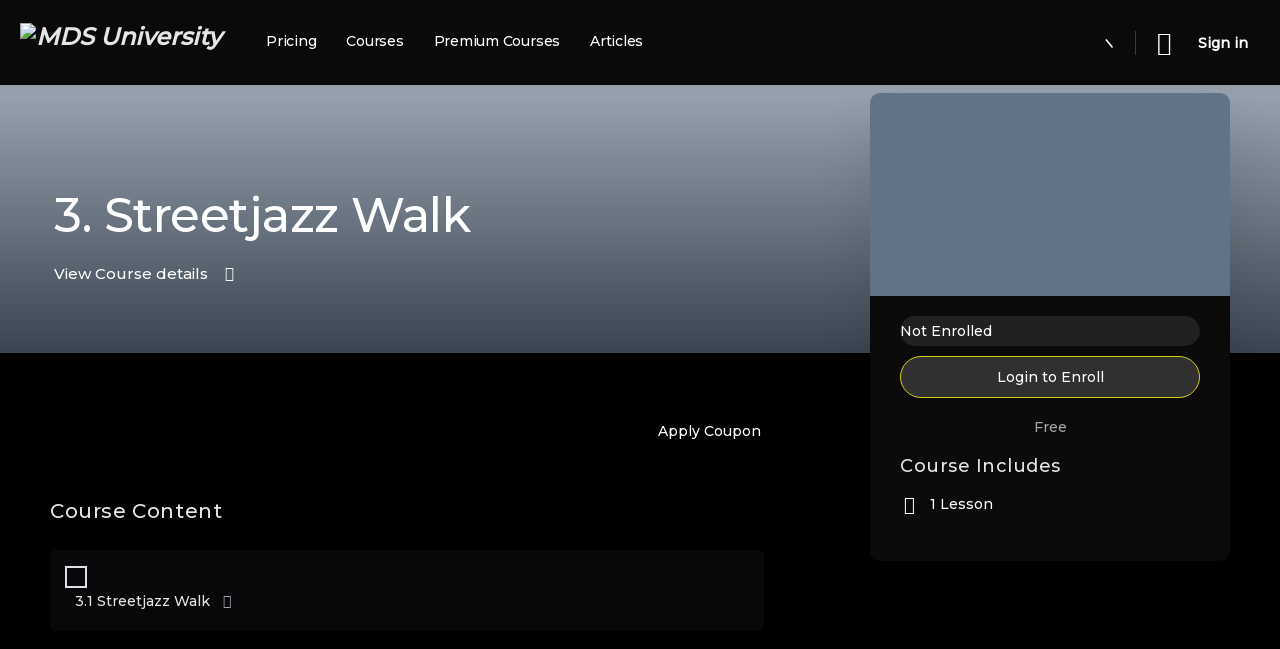

--- FILE ---
content_type: text/css
request_url: https://mds-university.ch/wp-content/plugins/coupons-for-learndash/public/css/learndash-coupons-public.css?ver=1.2.0
body_size: -160
content:
/**
 * All of the CSS for your public-facing functionality should be
 * included in this file.
 */

 .learndash-coupons-container{
    width: 100%;
}
.learndash-coupons-heading{
    margin: 0 0 0.5em 0;
    text-align: right;
    
}
.learndash-coupons-heading span{
    cursor: pointer;
    display: inline-block;
    padding: 0.2em;
    border-bottom: 1px dotted #000;
}
.learndash-coupons-inner{
    width: 100%;
    display: none;
    margin: 0 0 0.5em 0;
    background: #fff;
    padding: 1.0em;
}

--- FILE ---
content_type: application/x-javascript
request_url: https://mds-university.ch/wp-content/plugins/coupons-for-learndash/public/js/learndash-coupons-public.js?ver=1.2.0
body_size: -139
content:
(function( $ ) { 'use strict'; $(document).ready(function() { $('.learndash-coupons-heading span').on('click', function(){ console.log('stupid'); $('.learndash-coupons-inner').slideToggle(1000); }); }); })( jQuery );

--- FILE ---
content_type: application/x-javascript
request_url: https://mds-university.ch/wp-content/plugins/ld-content-cloner/public/js/ld-content-cloner-public.js?ver=1.0.0
body_size: 22
content:
/** * This file is used to include all the public facing JS logic of the plugin. */ (function( $ ) { 'use strict'; /** * All of the code for your public-facing JavaScript source * should reside in this file. * * Note that this assume you're going to use jQuery, so it prepares * the $ function reference to be used within the scope of this * function. * * From here, you're able to define handlers for when the DOM is * ready: * * $(function() { * * }); * * Or when the window is loaded: * * $( window ).load(function() { * * }); * * ...and so on. * * Remember that ideally, we should not attach any more than a single DOM-ready or window-load handler * for any particular page. Though other scripts in WordPress core, other plugins, and other themes may * be doing this, we should try to minimize doing that in our own work. */ })( jQuery );